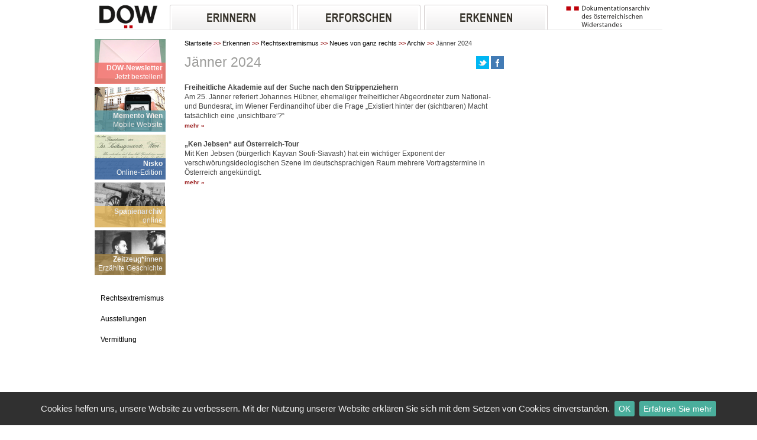

--- FILE ---
content_type: application/javascript
request_url: https://www.doew.at/js/jquery.nyroModal/js/jquery.nyroModal.custom.min.js
body_size: 10251
content:
jQuery(function($,undefined){var $w=$(window),$d=$(document),$b=$('body'),baseHref=$('base').attr('href'),_nmObj={filters:[],callbacks:{},loadFilter:undefined,modal:false,closeOnEscape:true,closeOnClick:true,useKeyHandler:false,showCloseButton:true,closeButton:'<a href="#" class="nyroModalClose nyroModalCloseButton nmReposition" title="close">Close</a>',stack:false,header:undefined,footer:undefined,galleryLoop:true,galleryCounts:true,ltr:true,imageRegex:'[^\.]\.(jpg|jpeg|png|tiff|gif|bmp)\s*$',selIndicator:'nyroModalSel',swf:{allowFullScreen:'true',allowscriptaccess:'always',wmode:'transparent'},store:{},errorMsg:'An error occured',elts:{all:undefined,bg:undefined,load:undefined,cont:undefined,hidden:undefined},sizes:{initW:undefined,initH:undefined,w:undefined,h:undefined,minW:undefined,minH:undefined,wMargin:undefined,hMargin:undefined},anim:{def:undefined,showBg:undefined,hideBg:undefined,showLoad:undefined,hideLoad:undefined,showCont:undefined,hideCont:undefined,showTrans:undefined,hideTrans:undefined,resize:undefined},_open:false,_bgReady:false,_opened:false,_loading:false,_animated:false,_transition:false,_nmOpener:undefined,_nbContentLoading:0,_scripts:'',_scriptsShown:'',saveObj:function(){this.opener.data('nmObj',this)},open:function(){this.getInternal()._pushStack(this.opener);this._opened=false;this._bgReady=false;this._open=true;this._initElts();this._load();this._nbContentLoading=0;this._callAnim('showBg',$.proxy(function(){this._bgReady=true;if(this._nmOpener){this._nmOpener._close();this._nmOpener._bgReady=false;this._nmOpener._loading=false;this._nmOpener._animated=false;this._nmOpener._opened=false;this._nmOpener._open=false;this._nmOpener.elts.cont=this._nmOpener.elts.hidden=this._nmOpener.elts.load=this._nmOpener.elts.bg=this._nmOpener.elts.all=undefined;this._nmOpener.saveObj();this._nmOpener=undefined}this._contentLoading()},this))},resize:function(){this.sizes.w=this.sizes.initW;this.sizes.h=this.sizes.initH;this._unreposition();this.size();this._callAnim('resize',$.proxy(function(){this._reposition()},this))},size:function(){var maxHeight=this.getInternal().fullSize.viewH-this.sizes.hMargin,maxWidth=this.getInternal().fullSize.viewW-this.sizes.wMargin;if(this.sizes.minW&&this.sizes.minW>this.sizes.w)this.sizes.w=this.sizes.minW;if(this.sizes.minH&&this.sizes.minH>this.sizes.h)this.sizes.h=this.sizes.minH;if(this.sizes.h>maxHeight||this.sizes.w>maxWidth){this.sizes.h=Math.min(this.sizes.h,maxHeight);this.sizes.w=Math.min(this.sizes.w,maxWidth)}this._callFilters('size')},getForNewLinks:function(){var ret;if(this.stack){ret=$.extend(true,{},this);ret._nmOpener=undefined;ret.elts.all=undefined}else{ret=$.extend({},this);ret._nmOpener=this}ret.filters=[];ret.opener=undefined;ret._open=false;return ret},keyHandle:function(e){this.keyEvent=e;this._callFilters('keyHandle');this.keyEvent=undefined;delete(this.keyEvent)},getInternal:function(){return _internal},_close:function(){this.getInternal()._removeStack(this.opener);this._opened=false;this._open=false;this._callFilters('close')},close:function(){this._close();this._callFilters('beforeClose');var self=this;this._unreposition();self._callAnim('hideCont',function(){self._callAnim('hideLoad',function(){self._callAnim('hideBg',function(){self._callFilters('afterClose');self.elts.cont.remove();self.elts.hidden.remove();self.elts.load.remove();self.elts.bg.remove();self.elts.all.remove();self.elts.cont=self.elts.hidden=self.elts.load=self.elts.bg=self.elts.all=undefined})})})},_initElts:function(){if(!this.stack&&this.getInternal().stack.length>1)this.elts=$(_internal.stack[_internal.stack.length-2]).data('nmObj').elts;if(!this.elts.all||this.elts.all.closest('body').length==0)this.elts.all=this.elts.bg=this.elts.cont=this.elts.hidden=this.elts.load=undefined;if(!this.elts.all)this.elts.all=$('<div />').appendTo(this.getInternal()._container);if(!this.elts.bg)this.elts.bg=$('<div />').hide().appendTo(this.elts.all);if(!this.elts.cont)this.elts.cont=$('<div />').hide().appendTo(this.elts.all);if(!this.elts.hidden)this.elts.hidden=$('<div />').hide().appendTo(this.elts.all);this.elts.hidden.empty();if(!this.elts.load)this.elts.load=$('<div />').hide().appendTo(this.elts.all);this._callFilters('initElts')},_error:function(){this._callFilters('error')},_setCont:function(html,selector){if(selector){var tmp=[],i=0;html=html.replace(/\r\n/gi,'nyroModalLN').replace(/<script(.|\s)*?\/script>/gi,function(x){tmp[i]=x;return'<pre class=nyroModalScript rel="'+(i++)+'"></pre>'});var cur=$('<div>'+html+'</div>').find(selector);if(cur.length){html=cur.html().replace(/<pre class="?nyroModalScript"? rel="?(.?)"?><\/pre>/gi,function(x,y,z){return tmp[y]}).replace(/nyroModalLN/gi,"\r\n")}else{this._error();return}}this.elts.hidden.append(this._filterScripts(html)).prepend(this.header).append(this.footer).wrapInner('<div class="nyroModal'+ucfirst(this.loadFilter)+'" />');this.sizes.initW=this.sizes.w=this.elts.hidden.width();this.sizes.initH=this.sizes.h=this.elts.hidden.height();var outer=this.getInternal()._getOuter(this.elts.cont);this.sizes.hMargin=outer.h.total;this.sizes.wMargin=outer.w.total;this.size();this.loading=false;this._callFilters('filledContent');this._contentLoading()},_filterScripts:function(data){if(typeof data!='string')return data;this._scripts=[];this._scriptsShown=[];var start=0,stStart='<script',stEnd='</script>',endLn=stEnd.length,pos,pos2,tmp;while((pos=data.indexOf(stStart,start))>-1){pos2=data.indexOf(stEnd)+endLn;tmp=$(data.substring(pos,pos2));if(!tmp.attr('src')||tmp.attr('rel')=='forceLoad'){if(tmp.attr('rev')=='shown')this._scriptsShown.push(tmp.get(0));else this._scripts.push(tmp.get(0))}data=data.substring(0,pos)+data.substr(pos2);start=pos}return data},_hasFilter:function(filter){var ret=false;$.each(this.filters,function(i,f){ret=ret||f==filter});return ret},_delFilter:function(filter){this.filters=$.map(this.filters,function(v){if(v!=filter)return v})},_callFilters:function(fct){this.getInternal()._debug(fct);var ret=[],self=this;$.each(this.filters,function(i,f){ret[f]=self._callFilter(f,fct)});if(this.callbacks[fct]&&$.isFunction(this.callbacks[fct]))this.callbacks[fct](this);return ret},_callFilter:function(f,fct){if(_filters[f]&&_filters[f][fct]&&$.isFunction(_filters[f][fct]))return _filters[f][fct](this);return undefined},_callAnim:function(fct,clb){this.getInternal()._debug(fct);this._callFilters('before'+ucfirst(fct));if(!this._animated){this._animated=true;if(!$.isFunction(clb))clb=$.noop;var set=this.anim[fct]||this.anim.def||'basic';if(!_animations[set]||!_animations[set][fct]||!$.isFunction(_animations[set][fct]))set='basic';_animations[set][fct](this,$.proxy(function(){this._animated=false;this._callFilters('after'+ucfirst(fct));clb()},this))}},_load:function(){this.getInternal()._debug('_load');if(!this.loading&&this.loadFilter){this.loading=true;this._callFilter(this.loadFilter,'load')}},_contentLoading:function(){if(!this._animated&&this._bgReady){if(!this._transition&&this.elts.cont.html().length>0)this._transition=true;this._nbContentLoading++;if(!this.loading){if(!this._opened){this._opened=true;if(this._transition){var fct=$.proxy(function(){this._writeContent();this._callFilters('beforeShowCont');this._callAnim('hideTrans',$.proxy(function(){this._transition=false;this.elts.cont.append(this._scriptsShown);this._reposition();this._callFilters('afterShowCont')},this))},this);if(this._nbContentLoading==1){this._unreposition();this._callAnim('showTrans',fct)}else{fct()}}else{this._callAnim('hideLoad',$.proxy(function(){this._writeContent();this._callAnim('showCont',$.proxy(function(){this.elts.cont.append(this._scriptsShown);this._reposition()},this))},this))}}}else if(this._nbContentLoading==1){var outer=this.getInternal()._getOuter(this.elts.load);this.elts.load.css({position:'fixed',top:(this.getInternal().fullSize.viewH-this.elts.load.height()-outer.h.margin)/2,left:(this.getInternal().fullSize.viewW-this.elts.load.width()-outer.w.margin)/2});if(this._transition){this._unreposition();this._callAnim('showTrans',$.proxy(function(){this._contentLoading()},this))}else{this._callAnim('showLoad',$.proxy(function(){this._contentLoading()},this))}}}},_writeContent:function(){this.elts.cont.empty().append(this.elts.hidden.contents()).append(this._scripts).append(this.showCloseButton?this.closeButton:'').css({position:'fixed',width:this.sizes.w,height:this.sizes.h,top:(this.getInternal().fullSize.viewH-this.sizes.h-this.sizes.hMargin)/2,left:(this.getInternal().fullSize.viewW-this.sizes.w-this.sizes.wMargin)/2})},_reposition:function(){var elts=this.elts.cont.find('.nmReposition');if(elts.length){var space=this.getInternal()._getSpaceReposition();elts.each(function(){var me=$(this),offset=me.offset();me.css({position:'fixed',top:offset.top-space.top,left:offset.left-space.left})});this.elts.cont.after(elts)}},_unreposition:function(){this.elts.cont.css('overflow','');var elts=this.elts.all.find('.nmReposition');if(elts.length)this.elts.cont.append(elts.removeAttr('style'))}},_internal={firstInit:true,stack:[],fullSize:{w:0,h:0,wW:0,wH:0,viewW:0,viewH:0},nyroModal:function(opts,fullObj){if(_internal.firstInit){_internal._container=$('<div />').appendTo($b);$w.smartresize($.proxy(_internal._resize,_internal));$d.bind('keydown.nyroModal',$.proxy(_internal._keyHandler,_internal));_internal._calculateFullSize();_internal.firstInit=false}return this.nmInit(opts,fullObj).each(function(){_internal._init($(this).data('nmObj'))})},nmInit:function(opts,fullObj){return this.each(function(){var me=$(this);if(fullObj)me.data('nmObj',$.extend(true,{opener:me},opts));else me.data('nmObj',me.data('nmObj')?$.extend(true,me.data('nmObj'),opts):$.extend(true,{opener:me},_nmObj,opts))})},nmCall:function(){return this.trigger('nyroModal')},nmManual:function(url,opts){$('<a />',{href:url}).nyroModal(opts).trigger('nyroModal')},nmObj:function(opts){$.extend(true,_nmObj,opts)},nmInternal:function(opts){$.extend(true,_internal,opts)},nmAnims:function(opts){$.extend(true,_animations,opts)},nmFilters:function(opts){$.extend(true,_filters,opts)},nmTop:function(){if(_internal.stack.length)return $(_internal.stack[_internal.stack.length-1]).data('nmObj');return undefined},_debug:function(msg){if(window.console&&window.console.log)window.console.log(msg)},_container:undefined,_init:function(nm){nm.filters=[];$.each(_filters,function(f,obj){if($.isFunction(obj.is)&&obj.is(nm)){nm.filters.push(f)}});nm._callFilters('init');nm.opener.unbind('nyroModal.nyroModal nmClose.nyroModal nmResize.nyroModal').bind({'nyroModal.nyroModal':function(e){nm.open();return false},'nmClose.nyroModal':function(){nm.close();return false},'nmResize.nyroModal':function(){nm.resize();return false}})},_scrollWidth:(function(){var scrollbarWidth;if($.browser.msie){var $textarea1=$('<textarea cols="10" rows="2"></textarea>').css({position:'absolute',top:-1000,left:-1000}).appendTo($b),$textarea2=$('<textarea cols="10" rows="2" style="overflow: hidden;"></textarea>').css({position:'absolute',top:-1000,left:-1000}).appendTo($b);scrollbarWidth=$textarea1.width()-$textarea2.width();$textarea1.add($textarea2).remove()}else{var $div=$('<div />').css({width:100,height:100,overflow:'auto',position:'absolute',top:-1000,left:-1000}).prependTo($b).append('<div />').find('div').css({width:'100%',height:200});scrollbarWidth=100-$div.width();$div.parent().remove()}return scrollbarWidth})(),_selNyroModal:function(obj){return $(obj).data('nmObj')?true:false},_selNyroModalOpen:function(obj){var me=$(obj);return me.data('nmObj')?me.data('nmObj')._open:false},_keyHandler:function(e){var nmTop=$.nmTop();if(nmTop&&nmTop.useKeyHandler){return nmTop.keyHandle(e)}},_pushStack:function(obj){this.stack=$.map(this.stack,function(elA){if(elA!=obj.get(0))return elA});this.stack.push(obj.get(0))},_removeStack:function(obj){this.stack=$.map(this.stack,function(elA){if(elA!=obj.get(0))return elA})},_resize:function(){var opens=$(':nmOpen').each(function(){$(this).data('nmObj')._unreposition()});this._calculateFullSize();opens.trigger('nmResize')},_calculateFullSize:function(){this.fullSize={w:$d.width(),h:$d.height(),wW:$w.width(),wH:$w.height()};this.fullSize.viewW=Math.min(this.fullSize.w,this.fullSize.wW);this.fullSize.viewH=Math.min(this.fullSize.h,this.fullSize.wH)},_getCurCSS:function(elm,name){var ret=parseInt($.curCSS(elm,name,true));return isNaN(ret)?0:ret},_getOuter:function(elm){elm=elm.get(0);var ret={h:{margin:this._getCurCSS(elm,'marginTop')+this._getCurCSS(elm,'marginBottom'),border:this._getCurCSS(elm,'borderTopWidth')+this._getCurCSS(elm,'borderBottomWidth'),padding:this._getCurCSS(elm,'paddingTop')+this._getCurCSS(elm,'paddingBottom')},w:{margin:this._getCurCSS(elm,'marginLeft')+this._getCurCSS(elm,'marginRight'),border:this._getCurCSS(elm,'borderLeftWidth')+this._getCurCSS(elm,'borderRightWidth'),padding:this._getCurCSS(elm,'paddingLeft')+this._getCurCSS(elm,'paddingRight')}};ret.h.outer=ret.h.margin+ret.h.border;ret.w.outer=ret.w.margin+ret.w.border;ret.h.inner=ret.h.padding+ret.h.border;ret.w.inner=ret.w.padding+ret.w.border;ret.h.total=ret.h.outer+ret.h.padding;ret.w.total=ret.w.outer+ret.w.padding;return ret},_getSpaceReposition:function(){var outer=this._getOuter($b),ie7=$.browser.msie&&$.browser.version<8&&!(screen.height<=$w.height()+23);return{top:$w.scrollTop()-(!ie7?outer.h.border/2:0),left:$w.scrollLeft()-(!ie7?outer.w.border/2:0)}},_getHash:function(url){if(typeof url=='string'){var hashPos=url.indexOf('#');if(hashPos>-1)return url.substring(hashPos)}return''},_extractUrl:function(url){var ret={url:undefined,sel:undefined};if(url){var hash=this._getHash(url),hashLoc=this._getHash(window.location.href),curLoc=window.location.href.substring(0,window.location.href.length-hashLoc.length),req=url.substring(0,url.length-hash.length);ret.sel=hash;if(req!=curLoc&&req!=baseHref)ret.url=req}return ret}},_animations={basic:{showBg:function(nm,clb){nm.elts.bg.css({opacity:0.8}).show();clb()},hideBg:function(nm,clb){nm.elts.bg.hide();clb()},showLoad:function(nm,clb){nm.elts.load.show();clb()},hideLoad:function(nm,clb){nm.elts.load.hide();clb()},showCont:function(nm,clb){nm.elts.cont.show();clb()},hideCont:function(nm,clb){nm.elts.cont.hide();clb()},showTrans:function(nm,clb){nm.elts.cont.hide();nm.elts.load.show();clb()},hideTrans:function(nm,clb){nm.elts.cont.show();nm.elts.load.hide();clb()},resize:function(nm,clb){nm.elts.cont.css({width:nm.sizes.w,height:nm.sizes.h,top:(nm.getInternal().fullSize.viewH-nm.sizes.h-nm.sizes.hMargin)/2,left:(nm.getInternal().fullSize.viewW-nm.sizes.w-nm.sizes.wMargin)/2});clb()}}},_filters={basic:{is:function(nm){return true},init:function(nm){if(nm.opener.attr('rev')=='modal')nm.modal=true;if(nm.modal)nm.closeOnEscape=nm.closeOnClick=nm.showCloseButton=false;if(nm.closeOnEscape)nm.useKeyHandler=true},initElts:function(nm){nm.elts.bg.addClass('nyroModalBg');if(nm.closeOnClick)nm.elts.bg.unbind('click.nyroModal').bind('click.nyroModal',function(e){e.preventDefault();nm.close()});nm.elts.cont.addClass('nyroModalCont');nm.elts.hidden.addClass('nyroModalCont nyroModalHidden');nm.elts.load.addClass('nyroModalCont nyroModalLoad')},error:function(nm){nm.elts.hidden.addClass('nyroModalError');nm.elts.cont.addClass('nyroModalError');nm._setCont(nm.errorMsg)},beforeShowCont:function(nm){nm.elts.cont.find('.nyroModal').nyroModal(nm.getForNewLinks(),true).end().find('.nyroModalClose').bind('click.nyroModal',function(e){e.preventDefault();nm.close()})},keyHandle:function(nm){if(nm.keyEvent.keyCode==27&&nm.closeOnEscape){nm.keyEvent.preventDefault();nm.close()}}},custom:{is:function(nm){return true}}};$.fn.extend({nm:_internal.nyroModal,nyroModal:_internal.nyroModal,nmInit:_internal.nmInit,nmCall:_internal.nmCall});$.extend({nmManual:_internal.nmManual,nmObj:_internal.nmObj,nmInternal:_internal.nmInternal,nmAnims:_internal.nmAnims,nmFilters:_internal.nmFilters,nmTop:_internal.nmTop});$.expr[':'].nyroModal=$.expr[':'].nm=_internal._selNyroModal;$.expr[':'].nmOpen=_internal._selNyroModalOpen});(function($,sr){var debounce=function(func,threshold,execAsap){var timeout;return function debounced(){var obj=this,args=arguments;function delayed(){if(!execAsap)func.apply(obj,args);timeout=null};if(timeout)clearTimeout(timeout);else if(execAsap)func.apply(obj,args);timeout=setTimeout(delayed,threshold||100)}};jQuery.fn[sr]=function(fn){return fn?this.bind('resize',debounce(fn)):this.trigger(sr)}})(jQuery,'smartresize');function ucfirst(str){str+='';var f=str.charAt(0).toUpperCase();return f+str.substr(1)}jQuery(function($,undefined){$.nmAnims({fade:{showBg:function(nm,clb){nm.elts.bg.fadeTo(250,0.8,clb)},hideBg:function(nm,clb){nm.elts.bg.fadeOut(clb)},showLoad:function(nm,clb){nm.elts.load.fadeIn(clb)},hideLoad:function(nm,clb){nm.elts.load.fadeOut(clb)},showCont:function(nm,clb){nm.elts.cont.fadeIn(clb)},hideCont:function(nm,clb){nm.elts.cont.css('overflow','hidden').fadeOut(clb)},showTrans:function(nm,clb){nm.elts.load.css({position:nm.elts.cont.css('position'),top:nm.elts.cont.css('top'),left:nm.elts.cont.css('left'),width:nm.elts.cont.css('width'),height:nm.elts.cont.css('height'),marginTop:nm.elts.cont.css('marginTop'),marginLeft:nm.elts.cont.css('marginLeft')}).fadeIn(function(){nm.elts.cont.hide();clb()})},hideTrans:function(nm,clb){nm.elts.cont.css('visibility','hidden').show();nm.elts.load.css('position',nm.elts.cont.css('position')).animate({top:nm.elts.cont.css('top'),left:nm.elts.cont.css('left'),width:nm.elts.cont.css('width'),height:nm.elts.cont.css('height'),marginTop:nm.elts.cont.css('marginTop'),marginLeft:nm.elts.cont.css('marginLeft')},function(){nm.elts.cont.css('visibility','');nm.elts.load.fadeOut(clb)})},resize:function(nm,clb){nm.elts.cont.animate({width:nm.sizes.w,height:nm.sizes.h,top:(nm.getInternal().fullSize.viewH-nm.sizes.h-nm.sizes.hMargin)/2,left:(nm.getInternal().fullSize.viewW-nm.sizes.w-nm.sizes.wMargin)/2},clb)}}});$.nmObj({anim:{def:'fade'}})});jQuery(function($,undefined){$.nmFilters({title:{is:function(nm){return nm.opener.is('[title]')},beforeShowCont:function(nm){var offset=nm.elts.cont.offset();nm.store.title=$('<h1 />',{text:nm.opener.attr('title')}).addClass('nyroModalTitle nmReposition');nm.elts.cont.prepend(nm.store.title);$('h1.nyroModalTitle').css('top',$('.nyroModalImage img').height()+5)},close:function(nm){if(nm.store.title){nm.store.title.remove();nm.store.title=undefined;delete(nm.store.title)}}}})});jQuery(function($,undefined){$.nmFilters({gallery:{is:function(nm){var ret=nm.opener.is('[rel]:not([rel=external], [rel=nofollow])');if(ret&&nm.galleryCounts&&!nm._hasFilter('title'))nm.filters.push('title');return ret},init:function(nm){nm.useKeyHandler=true},keyHandle:function(nm){if(!nm._animated&&nm._opened){if(nm.keyEvent.keyCode==39||nm.keyEvent.keyCode==40){nm.keyEvent.preventDefault();nm._callFilters('galleryNext')}else if(nm.keyEvent.keyCode==37||nm.keyEvent.keyCode==38){nm.keyEvent.preventDefault();nm._callFilters('galleryPrev')}}},initElts:function(nm){var rel=nm.opener.attr('rel'),indexSpace=rel.indexOf(' ');nm.store.gallery=indexSpace>0?rel.substr(0,indexSpace):rel;nm.store.galleryLinks=$('[href][rel="'+nm.store.gallery+'"], [href][rel^="'+nm.store.gallery+' "]');nm.store.galleryIndex=nm.store.galleryLinks.index(nm.opener)},beforeShowCont:function(nm){if(nm.galleryCounts&&nm.store.title&&nm.store.galleryLinks.length>1){var curTitle=nm.store.title.html();nm.store.title.html((curTitle.length?curTitle+' - ':'')+(nm.store.galleryIndex+1)+'/'+nm.store.galleryLinks.length)}},filledContent:function(nm){var link=this._getGalleryLink(nm,-1),append=nm.elts.hidden.find(' > div');if(link){$('<a />',{text:'previous',href:'#'}).addClass('nyroModalPrev').bind('click',function(e){e.preventDefault();nm._callFilters('galleryPrev')}).appendTo(append)}link=this._getGalleryLink(nm,1);if(link){$('<a />',{text:'next',href:'#'}).addClass('nyroModalNext').bind('click',function(e){e.preventDefault();nm._callFilters('galleryNext')}).appendTo(append)}},close:function(nm){nm.store.gallery=undefined;nm.store.galleryLinks=undefined;nm.store.galleryIndex=undefined;delete(nm.store.gallery);delete(nm.store.galleryLinks);delete(nm.store.galleryIndex);if(nm.elts.cont)nm.elts.cont.find('.nyroModalNext, .nyroModalPrev').remove()},galleryNext:function(nm){this._getGalleryLink(nm,1).nyroModal(nm.getForNewLinks(),true).click()},galleryPrev:function(nm){this._getGalleryLink(nm,-1).nyroModal(nm.getForNewLinks(),true).click()},_getGalleryLink:function(nm,dir){if(nm.store.gallery){if(!nm.ltr)dir*=-1;var index=nm.store.galleryIndex+dir;if(index>=0&&index<nm.store.galleryLinks.length)return nm.store.galleryLinks.eq(index);else if(nm.galleryLoop)return nm.store.galleryLinks.eq(index<0?nm.store.galleryLinks.length-1:0)}return undefined}}})});jQuery(function($,undefined){$.nmFilters({link:{is:function(nm){var ret=nm.opener.is('[href]');if(ret)nm.store.link=nm.getInternal()._extractUrl(nm.opener.attr('href'));return ret},init:function(nm){nm.loadFilter='link';nm.opener.unbind('click.nyroModal').bind('click.nyroModal',function(e){e.preventDefault();nm.opener.trigger('nyroModal')})},load:function(nm){$.ajax({url:nm.store.link.url,data:nm.store.link.sel?[{name:nm.selIndicator,value:nm.store.link.sel.substring(1)}]:undefined,success:function(data){nm._setCont(data,nm.store.link.sel)},error:function(){nm._error()}})}}})});jQuery(function($,undefined){$.nmFilters({dom:{is:function(nm){return nm._hasFilter('link')&&!nm.store.link.url&&nm.store.link.sel},init:function(nm){nm.loadFilter='dom'},load:function(nm){nm.store.domEl=$(nm.store.link.sel);if(nm.store.domEl.length)nm._setCont(nm.store.domEl.contents());else nm._error()},close:function(nm){if(nm.store.domEl&&nm.elts.cont)nm.store.domEl.append(nm.elts.cont.find('.nyroModalDom').contents())}}})});jQuery(function($,undefined){$.nmFilters({image:{is:function(nm){return(new RegExp(nm.imageRegex,'i')).test(nm.opener.attr('href'))},init:function(nm){nm.loadFilter='image'},load:function(nm){var url=nm.opener.attr('href');$('<img />').load(function(){nm.elts.cont.addClass('nyroModalImg');nm.elts.hidden.addClass('nyroModalImg');nm._setCont(this)}).error(function(){nm._error()}).attr('src',url)},size:function(nm){if(nm.sizes.w!=nm.sizes.initW||nm.sizes.h!=nm.sizes.initH){var ratio=Math.min(nm.sizes.w/nm.sizes.initW,nm.sizes.h/nm.sizes.initH);nm.sizes.w=nm.sizes.initW*ratio;nm.sizes.h=nm.sizes.initH*ratio}var img=nm.loading?nm.elts.hidden.find('img'):nm.elts.cont.find('img');img.attr({width:nm.sizes.w,height:nm.sizes.h})},close:function(nm){if(nm.elts.cont){nm.elts.cont.removeClass('nyroModalImg');nm.elts.hidden.removeClass('nyroModalImg')}}}})});jQuery(function($,undefined){$.nmFilters({swf:{is:function(nm){return false},init:function(nm){nm.loadFilter='swf'},load:function(nm){var url=nm.store.link.url,cont='<div><object classid="clsid:D27CDB6E-AE6D-11cf-96B8-444553540000" width="'+nm.sizes.w+'" height="'+nm.sizes.h+'"><param name="movie" value="'+url+'"></param>',tmp='';$.each(nm.swf,function(name,val){cont+='<param name="'+name+'" value="'+val+'"></param>';tmp+=' '+name+'="'+val+'"'});cont+='<embed src="'+url+'" type="application/x-shockwave-flash" width="'+nm.sizes.w+'" height="'+nm.sizes.h+'"'+tmp+'></embed></object></div>';nm._setCont(cont)}}})});jQuery(function($,undefined){$.nmFilters({form:{is:function(nm){var ret=nm.opener.is('form');if(ret)nm.store.form=nm.getInternal()._extractUrl(nm.opener.attr('action'));return ret},init:function(nm){nm.loadFilter='form';nm.opener.unbind('submit.nyroModal').bind('submit.nyroModal',function(e){e.preventDefault();nm.opener.trigger('nyroModal')})},load:function(nm){var data=nm.opener.serializeArray();if(nm.store.form.sel)data.push({name:nm.selIndicator,value:nm.store.form.sel.substring(1)});$.ajax({url:nm.store.form.url,data:data,type:nm.opener.attr('method')?nm.opener.attr('method'):'get',success:function(data){nm._setCont(data,nm.store.form.sel)},error:function(){nm._error()}})}}})});jQuery(function($,undefined){$.nmFilters({formFile:{is:function(nm){var ret=nm.opener.is('form[enctype="multipart/form-data"]');if(ret){nm._delFilter('form');if(!nm.store.form)nm.store.form=nm.getInternal()._extractUrl(nm.opener.attr('action'))}return ret},init:function(nm){nm.loadFilter='formFile';nm.store.formFileLoading=false;nm.opener.unbind('submit.nyroModal').bind('submit.nyroModal',function(e){if(!nm.store.formFileIframe){e.preventDefault();nm.opener.trigger('nyroModal')}else{nm.store.formFileLoading=true}})},initElts:function(nm){var inputSel;if(nm.store.form.sel)inputSel=$('<input />',{'type':'hidden',name:nm.selIndicator,value:nm.store.form.sel.substring(1)}).appendTo(nm.opener);function rmFormFileElts(){if(inputSel){inputSel.remove();inputSel=undefined;delete(inputSel)}nm.store.formFileIframe.attr('src','about:blank').remove();nm.store.formFileIframe=undefined;delete(nm.store.formFileIframe)}nm.store.formFileIframe=$('<iframe name="nyroModalFormFile" src="javascript:\'\';" id="nyromodal-iframe-'+(new Date().getTime())+'"></iframe>').hide().load(function(){if(nm.store.formFileLoading){nm.store.formFileLoading=false;var content=nm.store.formFileIframe.unbind('load error').contents().find('body').not('script[src]');if(content&&content.html()&&content.html().length){rmFormFileElts();nm._setCont(content.html(),nm.store.form.sel)}else{var nbTry=0;fct=function(){nbTry++;var content=nm.store.formFileIframe.unbind('load error').contents().find('body').not('script[src]');if(content&&content.html()&&content.html().length){nm._setCont(content.html(),nm.store.form.sel);rmFormFileElts()}else if(nbTry<5){setTimeout(fct,25)}else{rmFormFileElts();nm._error()}};setTimeout(fct,25)}}}).error(function(){rmFormFileElts();nm._error()});nm.elts.all.append(nm.store.formFileIframe);nm.opener.attr('target','nyroModalFormFile').submit()},close:function(nm){nm.store.formFileLoading=false;if(nm.store.formFileIframe){nm.store.formFileIframe.remove();nm.store.formFileIframe=undefined;delete(nm.store.formFileIframe)}}}})});jQuery(function($,undefined){$.nmFilters({iframe:{is:function(nm){var target=nm.opener.attr('target')||'',rel=nm.opener.attr('rel')||'',opener=nm.opener.get(0);return!nm._hasFilter('image')&&(target.toLowerCase()=='_blank'||rel.toLowerCase().indexOf('external')>-1||(opener.hostname&&opener.hostname.replace(/:\d*$/,'')!=window.location.hostname.replace(/:\d*$/,'')))},init:function(nm){nm.loadFilter='iframe'},load:function(nm){nm.store.iframe=$('<iframe src="javascript:\'\';" id="nyromodal-iframe-'+(new Date().getTime())+'"></iframe>');nm._setCont(nm.store.iframe)},afterShowCont:function(nm){nm.store.iframe.attr('src',nm.opener.attr('href'))},close:function(nm){if(nm.store.iframe){nm.store.iframe.remove();nm.store.iframe=undefined;delete(nm.store.iframe)}}}})});jQuery(function($,undefined){$.nmFilters({iframeForm:{is:function(nm){var ret=nm._hasFilter('iframe')&&nm.opener.is('form');if(ret){nm._delFilter('iframe');nm._delFilter('form')}return ret},init:function(nm){nm.loadFilter='iframeForm';nm.store.iframeFormLoading=false;nm.store.iframeFormOrgTarget=nm.opener.attr('target');nm.opener.unbind('submit.nyroModal').bind('submit.nyroModal',function(e){if(!nm.store.iframeFormIframe){e.preventDefault();nm.opener.trigger('nyroModal')}else{nm.store.iframeFormLoading=true}})},load:function(nm){nm.store.iframeFormIframe=$('<iframe name="nyroModalIframeForm" src="javascript:\'\';" id="nyromodal-iframe-'+(new Date().getTime())+'"></iframe>');nm._setCont(nm.store.iframeFormIframe)},afterShowCont:function(nm){nm.opener.attr('target','nyroModalIframeForm').submit()},close:function(nm){nm.store.iframeFormOrgTarget?nm.opener.attr('target',nm.store.iframeFormOrgTarget):nm.opener.removeAttr('target');delete(nm.store.formFileLoading);delete(nm.store.iframeFormOrgTarget);if(nm.store.iframeFormIframe){nm.store.iframeFormIframe.remove();nm.store.iframeFormIframe=undefined;delete(nm.store.iframeFormIframe)}}}})});jQuery(function($,undefined){$.nmFilters({embedly:{is:function(nm){var embedlyReg=/http:\/\/(.*youtube\.com\/watch.*|.*\.youtube\.com\/v\/.*|youtu\.be\/.*|.*\.youtube\.com\/user\/.*|.*\.youtube\.com\/.*#.*\/.*|m\.youtube\.com\/watch.*|m\.youtube\.com\/index.*|.*\.youtube\.com\/profile.*|.*justin\.tv\/.*|.*justin\.tv\/.*\/b\/.*|.*justin\.tv\/.*\/w\/.*|www\.ustream\.tv\/recorded\/.*|www\.ustream\.tv\/channel\/.*|www\.ustream\.tv\/.*|qik\.com\/video\/.*|qik\.com\/.*|qik\.ly\/.*|.*revision3\.com\/.*|.*\.dailymotion\.com\/video\/.*|.*\.dailymotion\.com\/.*\/video\/.*|www\.collegehumor\.com\/video:.*|.*twitvid\.com\/.*|www\.break\.com\/.*\/.*|vids\.myspace\.com\/index\.cfm\?fuseaction=vids\.individual&videoid.*|www\.myspace\.com\/index\.cfm\?fuseaction=.*&videoid.*|www\.metacafe\.com\/watch\/.*|www\.metacafe\.com\/w\/.*|blip\.tv\/file\/.*|.*\.blip\.tv\/file\/.*|video\.google\.com\/videoplay\?.*|.*revver\.com\/video\/.*|video\.yahoo\.com\/watch\/.*\/.*|video\.yahoo\.com\/network\/.*|.*viddler\.com\/explore\/.*\/videos\/.*|liveleak\.com\/view\?.*|www\.liveleak\.com\/view\?.*|animoto\.com\/play\/.*|dotsub\.com\/view\/.*|www\.overstream\.net\/view\.php\?oid=.*|www\.livestream\.com\/.*|www\.worldstarhiphop\.com\/videos\/video.*\.php\?v=.*|worldstarhiphop\.com\/videos\/video.*\.php\?v=.*|teachertube\.com\/viewVideo\.php.*|www\.teachertube\.com\/viewVideo\.php.*|www1\.teachertube\.com\/viewVideo\.php.*|www2\.teachertube\.com\/viewVideo\.php.*|bambuser\.com\/v\/.*|bambuser\.com\/channel\/.*|bambuser\.com\/channel\/.*\/broadcast\/.*|www\.schooltube\.com\/video\/.*\/.*|bigthink\.com\/ideas\/.*|bigthink\.com\/series\/.*|sendables\.jibjab\.com\/view\/.*|sendables\.jibjab\.com\/originals\/.*|www\.xtranormal\.com\/watch\/.*|dipdive\.com\/media\/.*|dipdive\.com\/member\/.*\/media\/.*|dipdive\.com\/v\/.*|.*\.dipdive\.com\/media\/.*|.*\.dipdive\.com\/v\/.*|.*yfrog\..*\/.*|tweetphoto\.com\/.*|www\.flickr\.com\/photos\/.*|flic\.kr\/.*|twitpic\.com\/.*|www\.twitpic\.com\/.*|twitpic\.com\/photos\/.*|www\.twitpic\.com\/photos\/.*|.*imgur\.com\/.*|.*\.posterous\.com\/.*|post\.ly\/.*|twitgoo\.com\/.*|i.*\.photobucket\.com\/albums\/.*|s.*\.photobucket\.com\/albums\/.*|phodroid\.com\/.*\/.*\/.*|www\.mobypicture\.com\/user\/.*\/view\/.*|moby\.to\/.*|xkcd\.com\/.*|www\.xkcd\.com\/.*|imgs\.xkcd\.com\/.*|www\.asofterworld\.com\/index\.php\?id=.*|www\.asofterworld\.com\/.*\.jpg|asofterworld\.com\/.*\.jpg|www\.qwantz\.com\/index\.php\?comic=.*|23hq\.com\/.*\/photo\/.*|www\.23hq\.com\/.*\/photo\/.*|.*dribbble\.com\/shots\/.*|drbl\.in\/.*|.*\.smugmug\.com\/.*|.*\.smugmug\.com\/.*#.*|emberapp\.com\/.*\/images\/.*|emberapp\.com\/.*\/images\/.*\/sizes\/.*|emberapp\.com\/.*\/collections\/.*\/.*|emberapp\.com\/.*\/categories\/.*\/.*\/.*|embr\.it\/.*|picasaweb\.google\.com.*\/.*\/.*#.*|picasaweb\.google\.com.*\/lh\/photo\/.*|picasaweb\.google\.com.*\/.*\/.*|dailybooth\.com\/.*\/.*|brizzly\.com\/pic\/.*|pics\.brizzly\.com\/.*\.jpg|img\.ly\/.*|www\.tinypic\.com\/view\.php.*|tinypic\.com\/view\.php.*|www\.tinypic\.com\/player\.php.*|tinypic\.com\/player\.php.*|www\.tinypic\.com\/r\/.*\/.*|tinypic\.com\/r\/.*\/.*|.*\.tinypic\.com\/.*\.jpg|.*\.tinypic\.com\/.*\.png|meadd\.com\/.*\/.*|meadd\.com\/.*|.*\.deviantart\.com\/art\/.*|.*\.deviantart\.com\/gallery\/.*|.*\.deviantart\.com\/#\/.*|fav\.me\/.*|.*\.deviantart\.com|.*\.deviantart\.com\/gallery|.*\.deviantart\.com\/.*\/.*\.jpg|.*\.deviantart\.com\/.*\/.*\.gif|.*\.deviantart\.net\/.*\/.*\.jpg|.*\.deviantart\.net\/.*\/.*\.gif|plixi\.com\/p\/.*|plixi\.com\/profile\/home\/.*|plixi\.com\/.*|www\.fotopedia\.com\/.*\/.*|fotopedia\.com\/.*\/.*|photozou\.jp\/photo\/show\/.*\/.*|photozou\.jp\/photo\/photo_only\/.*\/.*|instagr\.am\/p\/.*|skitch\.com\/.*\/.*\/.*|img\.skitch\.com\/.*|https:\/\/skitch\.com\/.*\/.*\/.*|https:\/\/img\.skitch\.com\/.*|share\.ovi\.com\/media\/.*\/.*|www\.questionablecontent\.net\/|questionablecontent\.net\/|www\.questionablecontent\.net\/view\.php.*|questionablecontent\.net\/view\.php.*|questionablecontent\.net\/comics\/.*\.png|www\.questionablecontent\.net\/comics\/.*\.png|picplz\.com\/user\/.*\/pic\/.*\/|twitrpix\.com\/.*|.*\.twitrpix\.com\/.*|www\.someecards\.com\/.*\/.*|someecards\.com\/.*\/.*|some\.ly\/.*|www\.some\.ly\/.*|pikchur\.com\/.*|achewood\.com\/.*|www\.achewood\.com\/.*|achewood\.com\/index\.php.*|www\.achewood\.com\/index\.php.*|www\.whitehouse\.gov\/photos-and-video\/video\/.*|www\.whitehouse\.gov\/video\/.*|wh\.gov\/photos-and-video\/video\/.*|wh\.gov\/video\/.*|www\.hulu\.com\/watch.*|www\.hulu\.com\/w\/.*|hulu\.com\/watch.*|hulu\.com\/w\/.*|.*crackle\.com\/c\/.*|www\.fancast\.com\/.*\/videos|www\.funnyordie\.com\/videos\/.*|www\.funnyordie\.com\/m\/.*|funnyordie\.com\/videos\/.*|funnyordie\.com\/m\/.*|www\.vimeo\.com\/groups\/.*\/videos\/.*|www\.vimeo\.com\/.*|vimeo\.com\/m\/#\/featured\/.*|vimeo\.com\/groups\/.*\/videos\/.*|vimeo\.com\/.*|vimeo\.com\/m\/#\/featured\/.*|www\.ted\.com\/talks\/.*\.html.*|www\.ted\.com\/talks\/lang\/.*\/.*\.html.*|www\.ted\.com\/index\.php\/talks\/.*\.html.*|www\.ted\.com\/index\.php\/talks\/lang\/.*\/.*\.html.*|.*nfb\.ca\/film\/.*|www\.thedailyshow\.com\/watch\/.*|www\.thedailyshow\.com\/full-episodes\/.*|www\.thedailyshow\.com\/collection\/.*\/.*\/.*|movies\.yahoo\.com\/movie\/.*\/video\/.*|movies\.yahoo\.com\/movie\/.*\/trailer|movies\.yahoo\.com\/movie\/.*\/video|www\.colbertnation\.com\/the-colbert-report-collections\/.*|www\.colbertnation\.com\/full-episodes\/.*|www\.colbertnation\.com\/the-colbert-report-videos\/.*|www\.comedycentral\.com\/videos\/index\.jhtml\?.*|www\.theonion\.com\/video\/.*|theonion\.com\/video\/.*|wordpress\.tv\/.*\/.*\/.*\/.*\/|www\.traileraddict\.com\/trailer\/.*|www\.traileraddict\.com\/clip\/.*|www\.traileraddict\.com\/poster\/.*|www\.escapistmagazine\.com\/videos\/.*|www\.trailerspy\.com\/trailer\/.*\/.*|www\.trailerspy\.com\/trailer\/.*|www\.trailerspy\.com\/view_video\.php.*|www\.atom\.com\/.*\/.*\/|fora\.tv\/.*\/.*\/.*\/.*|www\.spike\.com\/video\/.*|www\.gametrailers\.com\/video\/.*|gametrailers\.com\/video\/.*|www\.koldcast\.tv\/video\/.*|www\.koldcast\.tv\/#video:.*|techcrunch\.tv\/watch.*|techcrunch\.tv\/.*\/watch.*|mixergy\.com\/.*|video\.pbs\.org\/video\/.*|www\.zapiks\.com\/.*|tv\.digg\.com\/diggnation\/.*|tv\.digg\.com\/diggreel\/.*|tv\.digg\.com\/diggdialogg\/.*|www\.trutv\.com\/video\/.*|www\.nzonscreen\.com\/title\/.*|nzonscreen\.com\/title\/.*|app\.wistia\.com\/embed\/medias\/.*|https:\/\/app\.wistia\.com\/embed\/medias\/.*|www\.godtube\.com\/featured\/video\/.*|godtube\.com\/featured\/video\/.*|www\.godtube\.com\/watch\/.*|godtube\.com\/watch\/.*|www\.tangle\.com\/view_video.*|mediamatters\.org\/mmtv\/.*|www\.clikthrough\.com\/theater\/video\/.*|soundcloud\.com\/.*|soundcloud\.com\/.*\/.*|soundcloud\.com\/.*\/sets\/.*|soundcloud\.com\/groups\/.*|snd\.sc\/.*|www\.last\.fm\/music\/.*|www\.last\.fm\/music\/+videos\/.*|www\.last\.fm\/music\/+images\/.*|www\.last\.fm\/music\/.*\/_\/.*|www\.last\.fm\/music\/.*\/.*|www\.mixcloud\.com\/.*\/.*\/|www\.radionomy\.com\/.*\/radio\/.*|radionomy\.com\/.*\/radio\/.*|www\.entertonement\.com\/clips\/.*|www\.rdio\.com\/#\/artist\/.*\/album\/.*|www\.rdio\.com\/artist\/.*\/album\/.*|www\.zero-inch\.com\/.*|.*\.bandcamp\.com\/|.*\.bandcamp\.com\/track\/.*|.*\.bandcamp\.com\/album\/.*|freemusicarchive\.org\/music\/.*|www\.freemusicarchive\.org\/music\/.*|freemusicarchive\.org\/curator\/.*|www\.freemusicarchive\.org\/curator\/.*|www\.npr\.org\/.*\/.*\/.*\/.*\/.*|www\.npr\.org\/.*\/.*\/.*\/.*\/.*\/.*|www\.npr\.org\/.*\/.*\/.*\/.*\/.*\/.*\/.*|www\.npr\.org\/templates\/story\/story\.php.*|huffduffer\.com\/.*\/.*|www\.audioboo\.fm\/boos\/.*|audioboo\.fm\/boos\/.*|boo\.fm\/b.*|www\.xiami\.com\/song\/.*|xiami\.com\/song\/.*|espn\.go\.com\/video\/clip.*|espn\.go\.com\/.*\/story.*|abcnews\.com\/.*\/video\/.*|abcnews\.com\/video\/playerIndex.*|washingtonpost\.com\/wp-dyn\/.*\/video\/.*\/.*\/.*\/.*|www\.washingtonpost\.com\/wp-dyn\/.*\/video\/.*\/.*\/.*\/.*|www\.boston\.com\/video.*|boston\.com\/video.*|www\.facebook\.com\/photo\.php.*|www\.facebook\.com\/video\/video\.php.*|www\.facebook\.com\/v\/.*|cnbc\.com\/id\/.*\?.*video.*|www\.cnbc\.com\/id\/.*\?.*video.*|cnbc\.com\/id\/.*\/play\/1\/video\/.*|www\.cnbc\.com\/id\/.*\/play\/1\/video\/.*|cbsnews\.com\/video\/watch\/.*|www\.google\.com\/buzz\/.*\/.*\/.*|www\.google\.com\/buzz\/.*|www\.google\.com\/profiles\/.*|google\.com\/buzz\/.*\/.*\/.*|google\.com\/buzz\/.*|google\.com\/profiles\/.*|www\.cnn\.com\/video\/.*|edition\.cnn\.com\/video\/.*|money\.cnn\.com\/video\/.*|today\.msnbc\.msn\.com\/id\/.*\/vp\/.*|www\.msnbc\.msn\.com\/id\/.*\/vp\/.*|www\.msnbc\.msn\.com\/id\/.*\/ns\/.*|today\.msnbc\.msn\.com\/id\/.*\/ns\/.*|multimedia\.foxsports\.com\/m\/video\/.*\/.*|msn\.foxsports\.com\/video.*|www\.globalpost\.com\/video\/.*|www\.globalpost\.com\/dispatch\/.*|.*amazon\..*\/gp\/product\/.*|.*amazon\..*\/.*\/dp\/.*|.*amazon\..*\/dp\/.*|.*amazon\..*\/o\/ASIN\/.*|.*amazon\..*\/gp\/offer-listing\/.*|.*amazon\..*\/.*\/ASIN\/.*|.*amazon\..*\/gp\/product\/images\/.*|www\.amzn\.com\/.*|amzn\.com\/.*|www\.shopstyle\.com\/browse.*|www\.shopstyle\.com\/action\/apiVisitRetailer.*|www\.shopstyle\.com\/action\/viewLook.*|gist\.github\.com\/.*|twitter\.com\/.*\/status\/.*|twitter\.com\/.*\/statuses\/.*|mobile\.twitter\.com\/.*\/status\/.*|mobile\.twitter\.com\/.*\/statuses\/.*|www\.crunchbase\.com\/.*\/.*|crunchbase\.com\/.*\/.*|www\.slideshare\.net\/.*\/.*|www\.slideshare\.net\/mobile\/.*\/.*|.*\.scribd\.com\/doc\/.*|screenr\.com\/.*|polldaddy\.com\/community\/poll\/.*|polldaddy\.com\/poll\/.*|answers\.polldaddy\.com\/poll\/.*|www\.5min\.com\/Video\/.*|www\.howcast\.com\/videos\/.*|www\.screencast\.com\/.*\/media\/.*|screencast\.com\/.*\/media\/.*|www\.screencast\.com\/t\/.*|screencast\.com\/t\/.*|issuu\.com\/.*\/docs\/.*|www\.kickstarter\.com\/projects\/.*\/.*|www\.scrapblog\.com\/viewer\/viewer\.aspx.*|ping\.fm\/p\/.*|chart\.ly\/.*|maps\.google\.com\/maps\?.*|maps\.google\.com\/\?.*|maps\.google\.com\/maps\/ms\?.*|.*\.craigslist\.org\/.*\/.*|my\.opera\.com\/.*\/albums\/show\.dml\?id=.*|my\.opera\.com\/.*\/albums\/showpic\.dml\?album=.*&picture=.*|tumblr\.com\/.*|.*\.tumblr\.com\/post\/.*|www\.polleverywhere\.com\/polls\/.*|www\.polleverywhere\.com\/multiple_choice_polls\/.*|www\.polleverywhere\.com\/free_text_polls\/.*|www\.quantcast\.com\/wd:.*|www\.quantcast\.com\/.*|siteanalytics\.compete\.com\/.*|statsheet\.com\/statplot\/charts\/.*\/.*\/.*\/.*|statsheet\.com\/statplot\/charts\/e\/.*|statsheet\.com\/.*\/teams\/.*\/.*|statsheet\.com\/tools\/chartlets\?chart=.*|.*\.status\.net\/notice\/.*|identi\.ca\/notice\/.*|brainbird\.net\/notice\/.*|shitmydadsays\.com\/notice\/.*|www\.studivz\.net\/Profile\/.*|www\.studivz\.net\/l\/.*|www\.studivz\.net\/Groups\/Overview\/.*|www\.studivz\.net\/Gadgets\/Info\/.*|www\.studivz\.net\/Gadgets\/Install\/.*|www\.studivz\.net\/.*|www\.meinvz\.net\/Profile\/.*|www\.meinvz\.net\/l\/.*|www\.meinvz\.net\/Groups\/Overview\/.*|www\.meinvz\.net\/Gadgets\/Info\/.*|www\.meinvz\.net\/Gadgets\/Install\/.*|www\.meinvz\.net\/.*|www\.schuelervz\.net\/Profile\/.*|www\.schuelervz\.net\/l\/.*|www\.schuelervz\.net\/Groups\/Overview\/.*|www\.schuelervz\.net\/Gadgets\/Info\/.*|www\.schuelervz\.net\/Gadgets\/Install\/.*|www\.schuelervz\.net\/.*|myloc\.me\/.*|pastebin\.com\/.*|pastie\.org\/.*|www\.pastie\.org\/.*|redux\.com\/stream\/item\/.*\/.*|redux\.com\/f\/.*\/.*|www\.redux\.com\/stream\/item\/.*\/.*|www\.redux\.com\/f\/.*\/.*|cl\.ly\/.*|cl\.ly\/.*\/content|speakerdeck\.com\/u\/.*\/p\/.*|www\.kiva\.org\/lend\/.*|www\.timetoast\.com\/timelines\/.*|storify\.com\/.*\/.*|.*meetup\.com\/.*|meetu\.ps\/.*|www\.dailymile\.com\/people\/.*\/entries\/.*|.*\.kinomap\.com\/.*|www\.metacdn\.com\/api\/users\/.*\/content\/.*|www\.metacdn\.com\/api\/users\/.*\/media\/.*|prezi\.com\/.*\/.*|.*\.uservoice\.com\/.*\/suggestions\/.*)/i;var ret=nm._hasFilter('link')&&nm.opener.attr('href')&&nm.opener.attr('href').match(embedlyReg)!==null;if(ret)nm._delFilter('iframe');return ret},init:function(nm){nm.loadFilter='embedly';nm.store.embedly={}},load:function(nm){$.ajax({url:'http://api.embed.ly/1/oembed',dataType:'jsonp',data:'wmode=transparent&url='+nm.opener.attr('href'),success:function(data){if(data.type=='error')nm._error();else if(data.type=='photo'){nm.filters.push('image');$('<img />').load(function(){nm.elts.cont.addClass('nyroModalImg');nm.elts.hidden.addClass('nyroModalImg');nm._setCont(this)}).error(function(){nm._error()}).attr('src',data.url)}else{nm.store.embedly.w=data.width;nm.store.embedly.h=data.height;nm._setCont('<div>'+data.html+'</div>')}}})},size:function(nm){if(nm.store.embedly.w&&!nm.sizes.h){nm.sizes.w=nm.store.embedly.w;nm.sizes.h=nm.store.embedly.h}}}})});